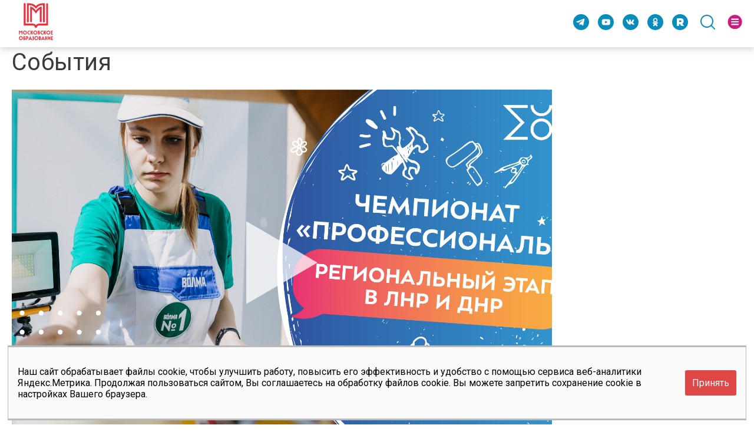

--- FILE ---
content_type: application/javascript; charset=UTF-8
request_url: https://mosobr.shkolamoskva.ru/_nuxt/manifest.fed715efa902ebb7908f.js
body_size: 787
content:
!function(e){var n=window.webpackJsonp;window.webpackJsonp=function(r,u,a){for(var c,i,f,l=0,s=[];l<r.length;l++)i=r[l],t[i]&&s.push(t[i][0]),t[i]=0;for(c in u)Object.prototype.hasOwnProperty.call(u,c)&&(e[c]=u[c]);for(n&&n(r,u,a);s.length;)s.shift()();if(a)for(l=0;l<a.length;l++)f=o(o.s=a[l]);return f};var r={},t={3:0};function o(n){if(r[n])return r[n].exports;var t=r[n]={i:n,l:!1,exports:{}};return e[n].call(t.exports,t,t.exports,o),t.l=!0,t.exports}o.e=function(e){var n=t[e];if(0===n)return new Promise(function(e){e()});if(n)return n[2];var r=new Promise(function(r,o){n=t[e]=[r,o]});n[2]=r;var u=document.getElementsByTagName("head")[0],a=document.createElement("script");a.type="text/javascript",a.charset="utf-8",a.async=!0,a.timeout=12e4,o.nc&&a.setAttribute("nonce",o.nc),a.src=o.p+""+({}[e]||e)+"."+{0:"e479980bf83a1dfae185"}[e]+".js";var c=setTimeout(i,12e4);function i(){a.onerror=a.onload=null,clearTimeout(c);var n=t[e];0!==n&&(n&&n[1](new Error("Loading chunk "+e+" failed.")),t[e]=void 0)}return a.onerror=a.onload=i,u.appendChild(a),r},o.m=e,o.c=r,o.d=function(e,n,r){o.o(e,n)||Object.defineProperty(e,n,{configurable:!1,enumerable:!0,get:r})},o.n=function(e){var n=e&&e.__esModule?function(){return e.default}:function(){return e};return o.d(n,"a",n),n},o.o=function(e,n){return Object.prototype.hasOwnProperty.call(e,n)},o.p="/_nuxt/",o.oe=function(e){throw console.error(e),e}}([]);

--- FILE ---
content_type: image/svg+xml
request_url: https://mosobr.shkolamoskva.ru/_nuxt/img/mosobr_logo.dac887e.svg
body_size: 1381
content:
<?xml version="1.0" encoding="utf-8"?>
<svg version="1.1" viewBox="383.895 244.01 99.353 113.591" width="48" height="28.333332" xmlns="http://www.w3.org/2000/svg" xmlns:bx="https://boxy-svg.com"><defs><style>
      .cls-1 {
        fill: #e7313e;
      }
    </style><bx:export><bx:file format="svg" path="mosobr_logo.svg"/></bx:export></defs><g><g id="_Слой_1" data-name="Слой_1"><g><g><path class="cls-1" d="M392,325.1c1.2-1.5,2.6-2.6,4.5-2.9v10.5h-2v-7.4l-2.4,2.6h-.1l-2.4-2.6v7.4h-2v-10.5c2,.2,3.3,1.4,4.5,2.9Z"/><path class="cls-1" d="M398.3,327.5c0-3.2,2.2-5.4,5.3-5.4s5.3,2.2,5.3,5.4-2.3,5.4-5.3,5.4-5.3-2.3-5.3-5.4ZM406.8,327.5c0-1.9-1.3-3.3-3.1-3.3s-3.1,1.4-3.1,3.3,1.3,3.3,3.1,3.3,3.1-1.4,3.1-3.3Z"/><path class="cls-1" d="M410.5,327.5c0-3.3,2.3-5.4,5.5-5.4s.8,0,1.1.1v2.1c-.3,0-.6-.1-1.1-.1-1.9,0-3.3,1.3-3.3,3.3s1.4,3.3,3.3,3.3.8,0,1.1-.1v2.1c-.3.1-.7.2-1.1.2-3.1,0-5.5-2.3-5.5-5.4Z"/><path class="cls-1" d="M421.5,328.2h-.4v4.5h-2.1v-10.5h2.1v4h.6l1.4-4h2.2l-1.8,5,2,5.5h-2.3l-1.5-4.5Z"/><path class="cls-1" d="M426.4,327.5c0-3.2,2.2-5.4,5.3-5.4s5.3,2.2,5.3,5.4-2.3,5.4-5.3,5.4-5.3-2.3-5.3-5.4ZM434.9,327.5c0-1.9-1.3-3.3-3.1-3.3s-3.1,1.4-3.1,3.3,1.3,3.3,3.1,3.3,3.1-1.4,3.1-3.3Z"/><path class="cls-1" d="M438.8,322.2h1.6c2.6,0,3.8,1,3.8,2.8s-.4,1.6-1.1,2c1.2.5,1.7,1.4,1.7,2.7s-1.3,3-4,3h-2v-10.5ZM442.2,325.2c0-.8-.4-1.2-1.4-1.2v2.3c1,0,1.4-.4,1.4-1.2ZM442.8,329.5c0-.9-.6-1.4-2-1.4v2.8c1.4,0,2-.5,2-1.4Z"/><path class="cls-1" d="M446.1,327.5c0-3.3,2.3-5.4,5.5-5.4s.8,0,1.1.1v2.1c-.3,0-.6-.1-1.1-.1-1.9,0-3.3,1.3-3.3,3.3s1.4,3.3,3.3,3.3.8,0,1.1-.1v2.1c-.3.1-.7.2-1.1.2-3.1,0-5.5-2.3-5.5-5.4Z"/><path class="cls-1" d="M457.1,328.2h-.4v4.5h-2.1v-10.5h2.1v4h.6l1.4-4h2.2l-1.8,5,2,5.5h-2.3l-1.5-4.5Z"/><path class="cls-1" d="M462,327.5c0-3.2,2.2-5.4,5.3-5.4s5.3,2.2,5.3,5.4-2.3,5.4-5.3,5.4-5.3-2.3-5.3-5.4ZM470.5,327.5c0-1.9-1.3-3.3-3.1-3.3s-3.1,1.4-3.1,3.3,1.3,3.3,3.1,3.3,3.1-1.4,3.1-3.3Z"/><path class="cls-1" d="M474.5,322.2h4.9v2h-2.8v2.1h2.2v2h-2.2v2.6h3v2h-5.1v-10.5Z"/></g><g><path class="cls-1" d="M387.2,342.5c0-3.2,2.2-5.4,5.3-5.4s5.3,2.2,5.3,5.4-2.3,5.4-5.3,5.4-5.3-2.3-5.3-5.4ZM395.7,342.5c0-1.9-1.3-3.3-3.1-3.3s-3.1,1.4-3.1,3.3,1.3,3.3,3.1,3.3,3.1-1.4,3.1-3.3Z"/><path class="cls-1" d="M399.4,337.2h5.4v2h-3.3v1.7c2.9,0,4,1.6,4,3.4s-1.5,3.5-4,3.5h-2.1v-10.5ZM403.3,344.3c0-1-.6-1.5-1.8-1.5v3c1.2,0,1.8-.5,1.8-1.5Z"/><path class="cls-1" d="M406.8,337.2h1.6c3,0,4.4,1.2,4.4,3.5s-1,3.5-3.9,3.5v3.6h-2.1v-10.5ZM410.7,340.7c0-1-.6-1.5-1.8-1.5v3c1.2,0,1.8-.5,1.8-1.5Z"/><path class="cls-1" d="M418,337.2h.3l4.8,10.5h-2.2l-.7-1.6h-4.2l-.7,1.6h-2.2l4.8-10.5ZM419.5,344.3l-1.3-3-1.3,3h2.6Z"/><path class="cls-1" d="M423.8,347.6v-2c.3.2.8.4,1.2.4h0c.8,0,1.2-.6,1.2-1.3s-.6-1.4-1.5-1.4h-.2v-2h.2c.8,0,1.3-.4,1.3-1.2s-.4-1-1.1-1-.8.1-1.1.3v-2c.2-.1.7-.2,1.4-.2,1.7,0,3,1.1,3,2.8s-.5,1.9-1.2,2.3c.9.3,1.5,1.4,1.5,2.5,0,1.9-1.3,3.2-2.8,3.2s-1.3,0-1.8-.3Z"/><path class="cls-1" d="M429.4,342.5c0-3.2,2.2-5.4,5.3-5.4s5.3,2.2,5.3,5.4-2.3,5.4-5.3,5.4-5.3-2.3-5.3-5.4ZM437.9,342.5c0-1.9-1.3-3.3-3.1-3.3s-3.1,1.4-3.1,3.3,1.3,3.3,3.1,3.3,3.1-1.4,3.1-3.3Z"/><path class="cls-1" d="M441.5,337.2h1.6c2.6,0,3.8,1,3.8,2.8s-.4,1.6-1.1,2c1.2.5,1.7,1.4,1.7,2.7s-1.3,3-4,3h-2v-10.5ZM444.9,340.2c0-.8-.4-1.2-1.4-1.2v2.3c1,0,1.4-.4,1.4-1.2ZM445.5,344.5c0-.9-.6-1.4-2-1.4v2.8c1.4,0,2-.5,2-1.4Z"/><path class="cls-1" d="M452.7,337.2h.3l4.8,10.5h-2.2l-.7-1.6h-4.2l-.7,1.6h-2.2l4.8-10.5ZM454.1,344.3l-1.3-3-1.3,3h2.6Z"/><path class="cls-1" d="M462.9,343.2h-2.1v4.5h-2.1v-10.5h2.1v4h2.1v-4h2.1v10.5h-2.1v-4.5Z"/><path class="cls-1" d="M466.8,337.2h2v5l3.8-5.2h.3v10.6h-2v-5l-3.8,5.2h-.3v-10.7Z"/><path class="cls-1" d="M474.8,337.2h4.9v2h-2.8v2.1h2.2v2h-2.2v2.6h3v2h-5.1v-10.5Z"/></g></g><g><path class="cls-1" d="M452.9,248.1h0c-3,0-7.7.4-11.6,2-2.9,1.2-5.6,3.4-7.8,5.4-2.1-2.1-4.9-4.2-7.8-5.4-3.8-1.6-8.6-1.9-11.6-2h0s-5,0-5,0v51.2h5v-46.2c2.6,0,6.6.3,9.7,1.6,4.2,1.7,8.3,6.3,9.7,8,1.3-1.6,5.5-6.3,9.7-8,3.1-1.3,7.1-1.6,9.7-1.6v46.2h5v-51.2h-5Z"/><path class="cls-1" d="M433.5,268c-2.2-3.3-7.3-8.4-11.5-10.1-1.2-.5-2.7-.8-4.1-1v42.3h5v-34.9c4.3,2.6,7.9,7.8,10.6,11.7,2.7-3.9,6.4-9.1,10.6-11.7v34.9h5v-42.3c-1.4.2-2.9.5-4.1,1-4.2,1.7-9.3,6.8-11.5,10.1"/><path class="cls-1" d="M461.7,248.1v55h-19.1c-3.8,0-7,1.6-9.1,4.1-2.1-2.5-5.3-4.1-9.1-4.1h-19v-55h-5v60h24c3.8,0,6.6,2.6,6.6,6.2h5c0-3.6,2.8-6.2,6.6-6.2h0s24,0,24,0v-59.9s-4.9,0-4.9,0Z"/></g></g></g></svg>